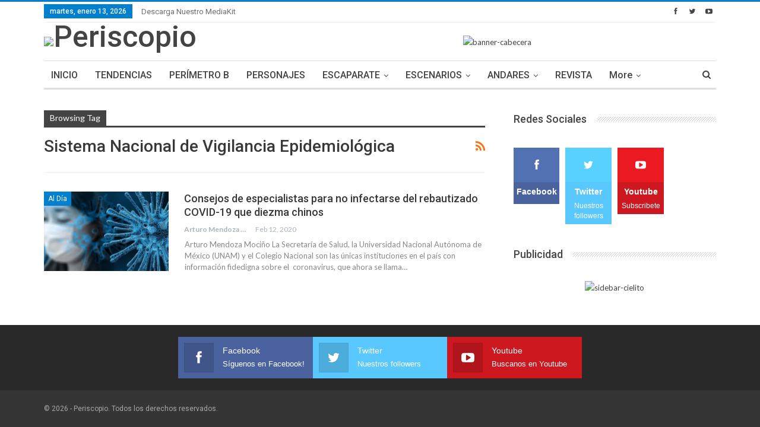

--- FILE ---
content_type: text/html; charset=UTF-8
request_url: https://periscopio.com.mx/tag/sistema-nacional-de-vigilancia-epidemiologica/
body_size: 10153
content:
	<!DOCTYPE html>
		<!--[if IE 8]>
	<html class="ie ie8" lang="es"
 xmlns:fb="http://ogp.me/ns/fb#"> <![endif]-->
	<!--[if IE 9]>
	<html class="ie ie9" lang="es"
 xmlns:fb="http://ogp.me/ns/fb#"> <![endif]-->
	<!--[if gt IE 9]><!-->
<html lang="es"
 xmlns:fb="http://ogp.me/ns/fb#"> <!--<![endif]-->
	<head>
				<meta charset="UTF-8">
		<meta http-equiv="X-UA-Compatible" content="IE=edge">
		<meta name="viewport" content="width=device-width, initial-scale=1.0">
		<link rel="pingback" href="https://periscopio.com.mx/xmlrpc.php"/>

		<title>Sistema Nacional de Vigilancia Epidemiológica &#8211; Periscopio</title>
<meta name='robots' content='max-image-preview:large' />

<!-- Better Open Graph, Schema.org & Twitter Integration -->
<meta property="og:locale" content="es_es"/>
<meta property="og:site_name" content="Periscopio"/>
<meta property="og:url" content="https://periscopio.com.mx/tag/sistema-nacional-de-vigilancia-epidemiologica/"/>
<meta property="og:title" content="Archives"/>
<meta property="og:description" content="Observatorio del centro histórico"/>
<meta property="og:type" content="website"/>
<meta name="twitter:card" content="summary"/>
<meta name="twitter:url" content="https://periscopio.com.mx/tag/sistema-nacional-de-vigilancia-epidemiologica/"/>
<meta name="twitter:title" content="Archives"/>
<meta name="twitter:description" content="Observatorio del centro histórico"/>
<!-- / Better Open Graph, Schema.org & Twitter Integration. -->
<link rel='dns-prefetch' href='//stats.wp.com' />
<link rel='dns-prefetch' href='//fonts.googleapis.com' />
<link rel='dns-prefetch' href='//i0.wp.com' />
<link rel='dns-prefetch' href='//c0.wp.com' />
<link rel='dns-prefetch' href='//pagead2.googlesyndication.com' />
<link rel="alternate" type="application/rss+xml" title="Periscopio &raquo; Feed" href="https://periscopio.com.mx/feed/" />
<link rel="alternate" type="application/rss+xml" title="Periscopio &raquo; Feed de los comentarios" href="https://periscopio.com.mx/comments/feed/" />
<link rel="alternate" type="application/rss+xml" title="Periscopio &raquo; Etiqueta Sistema Nacional de Vigilancia Epidemiológica del feed" href="https://periscopio.com.mx/tag/sistema-nacional-de-vigilancia-epidemiologica/feed/" />
<script type="text/javascript">
/* <![CDATA[ */
window._wpemojiSettings = {"baseUrl":"https:\/\/s.w.org\/images\/core\/emoji\/14.0.0\/72x72\/","ext":".png","svgUrl":"https:\/\/s.w.org\/images\/core\/emoji\/14.0.0\/svg\/","svgExt":".svg","source":{"concatemoji":"https:\/\/periscopio.com.mx\/wp-includes\/js\/wp-emoji-release.min.js?ver=6.4.7"}};
/*! This file is auto-generated */
!function(i,n){var o,s,e;function c(e){try{var t={supportTests:e,timestamp:(new Date).valueOf()};sessionStorage.setItem(o,JSON.stringify(t))}catch(e){}}function p(e,t,n){e.clearRect(0,0,e.canvas.width,e.canvas.height),e.fillText(t,0,0);var t=new Uint32Array(e.getImageData(0,0,e.canvas.width,e.canvas.height).data),r=(e.clearRect(0,0,e.canvas.width,e.canvas.height),e.fillText(n,0,0),new Uint32Array(e.getImageData(0,0,e.canvas.width,e.canvas.height).data));return t.every(function(e,t){return e===r[t]})}function u(e,t,n){switch(t){case"flag":return n(e,"\ud83c\udff3\ufe0f\u200d\u26a7\ufe0f","\ud83c\udff3\ufe0f\u200b\u26a7\ufe0f")?!1:!n(e,"\ud83c\uddfa\ud83c\uddf3","\ud83c\uddfa\u200b\ud83c\uddf3")&&!n(e,"\ud83c\udff4\udb40\udc67\udb40\udc62\udb40\udc65\udb40\udc6e\udb40\udc67\udb40\udc7f","\ud83c\udff4\u200b\udb40\udc67\u200b\udb40\udc62\u200b\udb40\udc65\u200b\udb40\udc6e\u200b\udb40\udc67\u200b\udb40\udc7f");case"emoji":return!n(e,"\ud83e\udef1\ud83c\udffb\u200d\ud83e\udef2\ud83c\udfff","\ud83e\udef1\ud83c\udffb\u200b\ud83e\udef2\ud83c\udfff")}return!1}function f(e,t,n){var r="undefined"!=typeof WorkerGlobalScope&&self instanceof WorkerGlobalScope?new OffscreenCanvas(300,150):i.createElement("canvas"),a=r.getContext("2d",{willReadFrequently:!0}),o=(a.textBaseline="top",a.font="600 32px Arial",{});return e.forEach(function(e){o[e]=t(a,e,n)}),o}function t(e){var t=i.createElement("script");t.src=e,t.defer=!0,i.head.appendChild(t)}"undefined"!=typeof Promise&&(o="wpEmojiSettingsSupports",s=["flag","emoji"],n.supports={everything:!0,everythingExceptFlag:!0},e=new Promise(function(e){i.addEventListener("DOMContentLoaded",e,{once:!0})}),new Promise(function(t){var n=function(){try{var e=JSON.parse(sessionStorage.getItem(o));if("object"==typeof e&&"number"==typeof e.timestamp&&(new Date).valueOf()<e.timestamp+604800&&"object"==typeof e.supportTests)return e.supportTests}catch(e){}return null}();if(!n){if("undefined"!=typeof Worker&&"undefined"!=typeof OffscreenCanvas&&"undefined"!=typeof URL&&URL.createObjectURL&&"undefined"!=typeof Blob)try{var e="postMessage("+f.toString()+"("+[JSON.stringify(s),u.toString(),p.toString()].join(",")+"));",r=new Blob([e],{type:"text/javascript"}),a=new Worker(URL.createObjectURL(r),{name:"wpTestEmojiSupports"});return void(a.onmessage=function(e){c(n=e.data),a.terminate(),t(n)})}catch(e){}c(n=f(s,u,p))}t(n)}).then(function(e){for(var t in e)n.supports[t]=e[t],n.supports.everything=n.supports.everything&&n.supports[t],"flag"!==t&&(n.supports.everythingExceptFlag=n.supports.everythingExceptFlag&&n.supports[t]);n.supports.everythingExceptFlag=n.supports.everythingExceptFlag&&!n.supports.flag,n.DOMReady=!1,n.readyCallback=function(){n.DOMReady=!0}}).then(function(){return e}).then(function(){var e;n.supports.everything||(n.readyCallback(),(e=n.source||{}).concatemoji?t(e.concatemoji):e.wpemoji&&e.twemoji&&(t(e.twemoji),t(e.wpemoji)))}))}((window,document),window._wpemojiSettings);
/* ]]> */
</script>
<style id='wp-emoji-styles-inline-css' type='text/css'>

	img.wp-smiley, img.emoji {
		display: inline !important;
		border: none !important;
		box-shadow: none !important;
		height: 1em !important;
		width: 1em !important;
		margin: 0 0.07em !important;
		vertical-align: -0.1em !important;
		background: none !important;
		padding: 0 !important;
	}
</style>
<link rel='stylesheet' id='wp-block-library-css' href='https://c0.wp.com/c/6.4.7/wp-includes/css/dist/block-library/style.min.css' type='text/css' media='all' />
<style id='wp-block-library-inline-css' type='text/css'>
.has-text-align-justify{text-align:justify;}
</style>
<link rel='stylesheet' id='mediaelement-css' href='https://c0.wp.com/c/6.4.7/wp-includes/js/mediaelement/mediaelementplayer-legacy.min.css' type='text/css' media='all' />
<link rel='stylesheet' id='wp-mediaelement-css' href='https://c0.wp.com/c/6.4.7/wp-includes/js/mediaelement/wp-mediaelement.min.css' type='text/css' media='all' />
<style id='classic-theme-styles-inline-css' type='text/css'>
/*! This file is auto-generated */
.wp-block-button__link{color:#fff;background-color:#32373c;border-radius:9999px;box-shadow:none;text-decoration:none;padding:calc(.667em + 2px) calc(1.333em + 2px);font-size:1.125em}.wp-block-file__button{background:#32373c;color:#fff;text-decoration:none}
</style>
<style id='global-styles-inline-css' type='text/css'>
body{--wp--preset--color--black: #000000;--wp--preset--color--cyan-bluish-gray: #abb8c3;--wp--preset--color--white: #ffffff;--wp--preset--color--pale-pink: #f78da7;--wp--preset--color--vivid-red: #cf2e2e;--wp--preset--color--luminous-vivid-orange: #ff6900;--wp--preset--color--luminous-vivid-amber: #fcb900;--wp--preset--color--light-green-cyan: #7bdcb5;--wp--preset--color--vivid-green-cyan: #00d084;--wp--preset--color--pale-cyan-blue: #8ed1fc;--wp--preset--color--vivid-cyan-blue: #0693e3;--wp--preset--color--vivid-purple: #9b51e0;--wp--preset--gradient--vivid-cyan-blue-to-vivid-purple: linear-gradient(135deg,rgba(6,147,227,1) 0%,rgb(155,81,224) 100%);--wp--preset--gradient--light-green-cyan-to-vivid-green-cyan: linear-gradient(135deg,rgb(122,220,180) 0%,rgb(0,208,130) 100%);--wp--preset--gradient--luminous-vivid-amber-to-luminous-vivid-orange: linear-gradient(135deg,rgba(252,185,0,1) 0%,rgba(255,105,0,1) 100%);--wp--preset--gradient--luminous-vivid-orange-to-vivid-red: linear-gradient(135deg,rgba(255,105,0,1) 0%,rgb(207,46,46) 100%);--wp--preset--gradient--very-light-gray-to-cyan-bluish-gray: linear-gradient(135deg,rgb(238,238,238) 0%,rgb(169,184,195) 100%);--wp--preset--gradient--cool-to-warm-spectrum: linear-gradient(135deg,rgb(74,234,220) 0%,rgb(151,120,209) 20%,rgb(207,42,186) 40%,rgb(238,44,130) 60%,rgb(251,105,98) 80%,rgb(254,248,76) 100%);--wp--preset--gradient--blush-light-purple: linear-gradient(135deg,rgb(255,206,236) 0%,rgb(152,150,240) 100%);--wp--preset--gradient--blush-bordeaux: linear-gradient(135deg,rgb(254,205,165) 0%,rgb(254,45,45) 50%,rgb(107,0,62) 100%);--wp--preset--gradient--luminous-dusk: linear-gradient(135deg,rgb(255,203,112) 0%,rgb(199,81,192) 50%,rgb(65,88,208) 100%);--wp--preset--gradient--pale-ocean: linear-gradient(135deg,rgb(255,245,203) 0%,rgb(182,227,212) 50%,rgb(51,167,181) 100%);--wp--preset--gradient--electric-grass: linear-gradient(135deg,rgb(202,248,128) 0%,rgb(113,206,126) 100%);--wp--preset--gradient--midnight: linear-gradient(135deg,rgb(2,3,129) 0%,rgb(40,116,252) 100%);--wp--preset--font-size--small: 13px;--wp--preset--font-size--medium: 20px;--wp--preset--font-size--large: 36px;--wp--preset--font-size--x-large: 42px;--wp--preset--spacing--20: 0.44rem;--wp--preset--spacing--30: 0.67rem;--wp--preset--spacing--40: 1rem;--wp--preset--spacing--50: 1.5rem;--wp--preset--spacing--60: 2.25rem;--wp--preset--spacing--70: 3.38rem;--wp--preset--spacing--80: 5.06rem;--wp--preset--shadow--natural: 6px 6px 9px rgba(0, 0, 0, 0.2);--wp--preset--shadow--deep: 12px 12px 50px rgba(0, 0, 0, 0.4);--wp--preset--shadow--sharp: 6px 6px 0px rgba(0, 0, 0, 0.2);--wp--preset--shadow--outlined: 6px 6px 0px -3px rgba(255, 255, 255, 1), 6px 6px rgba(0, 0, 0, 1);--wp--preset--shadow--crisp: 6px 6px 0px rgba(0, 0, 0, 1);}:where(.is-layout-flex){gap: 0.5em;}:where(.is-layout-grid){gap: 0.5em;}body .is-layout-flow > .alignleft{float: left;margin-inline-start: 0;margin-inline-end: 2em;}body .is-layout-flow > .alignright{float: right;margin-inline-start: 2em;margin-inline-end: 0;}body .is-layout-flow > .aligncenter{margin-left: auto !important;margin-right: auto !important;}body .is-layout-constrained > .alignleft{float: left;margin-inline-start: 0;margin-inline-end: 2em;}body .is-layout-constrained > .alignright{float: right;margin-inline-start: 2em;margin-inline-end: 0;}body .is-layout-constrained > .aligncenter{margin-left: auto !important;margin-right: auto !important;}body .is-layout-constrained > :where(:not(.alignleft):not(.alignright):not(.alignfull)){max-width: var(--wp--style--global--content-size);margin-left: auto !important;margin-right: auto !important;}body .is-layout-constrained > .alignwide{max-width: var(--wp--style--global--wide-size);}body .is-layout-flex{display: flex;}body .is-layout-flex{flex-wrap: wrap;align-items: center;}body .is-layout-flex > *{margin: 0;}body .is-layout-grid{display: grid;}body .is-layout-grid > *{margin: 0;}:where(.wp-block-columns.is-layout-flex){gap: 2em;}:where(.wp-block-columns.is-layout-grid){gap: 2em;}:where(.wp-block-post-template.is-layout-flex){gap: 1.25em;}:where(.wp-block-post-template.is-layout-grid){gap: 1.25em;}.has-black-color{color: var(--wp--preset--color--black) !important;}.has-cyan-bluish-gray-color{color: var(--wp--preset--color--cyan-bluish-gray) !important;}.has-white-color{color: var(--wp--preset--color--white) !important;}.has-pale-pink-color{color: var(--wp--preset--color--pale-pink) !important;}.has-vivid-red-color{color: var(--wp--preset--color--vivid-red) !important;}.has-luminous-vivid-orange-color{color: var(--wp--preset--color--luminous-vivid-orange) !important;}.has-luminous-vivid-amber-color{color: var(--wp--preset--color--luminous-vivid-amber) !important;}.has-light-green-cyan-color{color: var(--wp--preset--color--light-green-cyan) !important;}.has-vivid-green-cyan-color{color: var(--wp--preset--color--vivid-green-cyan) !important;}.has-pale-cyan-blue-color{color: var(--wp--preset--color--pale-cyan-blue) !important;}.has-vivid-cyan-blue-color{color: var(--wp--preset--color--vivid-cyan-blue) !important;}.has-vivid-purple-color{color: var(--wp--preset--color--vivid-purple) !important;}.has-black-background-color{background-color: var(--wp--preset--color--black) !important;}.has-cyan-bluish-gray-background-color{background-color: var(--wp--preset--color--cyan-bluish-gray) !important;}.has-white-background-color{background-color: var(--wp--preset--color--white) !important;}.has-pale-pink-background-color{background-color: var(--wp--preset--color--pale-pink) !important;}.has-vivid-red-background-color{background-color: var(--wp--preset--color--vivid-red) !important;}.has-luminous-vivid-orange-background-color{background-color: var(--wp--preset--color--luminous-vivid-orange) !important;}.has-luminous-vivid-amber-background-color{background-color: var(--wp--preset--color--luminous-vivid-amber) !important;}.has-light-green-cyan-background-color{background-color: var(--wp--preset--color--light-green-cyan) !important;}.has-vivid-green-cyan-background-color{background-color: var(--wp--preset--color--vivid-green-cyan) !important;}.has-pale-cyan-blue-background-color{background-color: var(--wp--preset--color--pale-cyan-blue) !important;}.has-vivid-cyan-blue-background-color{background-color: var(--wp--preset--color--vivid-cyan-blue) !important;}.has-vivid-purple-background-color{background-color: var(--wp--preset--color--vivid-purple) !important;}.has-black-border-color{border-color: var(--wp--preset--color--black) !important;}.has-cyan-bluish-gray-border-color{border-color: var(--wp--preset--color--cyan-bluish-gray) !important;}.has-white-border-color{border-color: var(--wp--preset--color--white) !important;}.has-pale-pink-border-color{border-color: var(--wp--preset--color--pale-pink) !important;}.has-vivid-red-border-color{border-color: var(--wp--preset--color--vivid-red) !important;}.has-luminous-vivid-orange-border-color{border-color: var(--wp--preset--color--luminous-vivid-orange) !important;}.has-luminous-vivid-amber-border-color{border-color: var(--wp--preset--color--luminous-vivid-amber) !important;}.has-light-green-cyan-border-color{border-color: var(--wp--preset--color--light-green-cyan) !important;}.has-vivid-green-cyan-border-color{border-color: var(--wp--preset--color--vivid-green-cyan) !important;}.has-pale-cyan-blue-border-color{border-color: var(--wp--preset--color--pale-cyan-blue) !important;}.has-vivid-cyan-blue-border-color{border-color: var(--wp--preset--color--vivid-cyan-blue) !important;}.has-vivid-purple-border-color{border-color: var(--wp--preset--color--vivid-purple) !important;}.has-vivid-cyan-blue-to-vivid-purple-gradient-background{background: var(--wp--preset--gradient--vivid-cyan-blue-to-vivid-purple) !important;}.has-light-green-cyan-to-vivid-green-cyan-gradient-background{background: var(--wp--preset--gradient--light-green-cyan-to-vivid-green-cyan) !important;}.has-luminous-vivid-amber-to-luminous-vivid-orange-gradient-background{background: var(--wp--preset--gradient--luminous-vivid-amber-to-luminous-vivid-orange) !important;}.has-luminous-vivid-orange-to-vivid-red-gradient-background{background: var(--wp--preset--gradient--luminous-vivid-orange-to-vivid-red) !important;}.has-very-light-gray-to-cyan-bluish-gray-gradient-background{background: var(--wp--preset--gradient--very-light-gray-to-cyan-bluish-gray) !important;}.has-cool-to-warm-spectrum-gradient-background{background: var(--wp--preset--gradient--cool-to-warm-spectrum) !important;}.has-blush-light-purple-gradient-background{background: var(--wp--preset--gradient--blush-light-purple) !important;}.has-blush-bordeaux-gradient-background{background: var(--wp--preset--gradient--blush-bordeaux) !important;}.has-luminous-dusk-gradient-background{background: var(--wp--preset--gradient--luminous-dusk) !important;}.has-pale-ocean-gradient-background{background: var(--wp--preset--gradient--pale-ocean) !important;}.has-electric-grass-gradient-background{background: var(--wp--preset--gradient--electric-grass) !important;}.has-midnight-gradient-background{background: var(--wp--preset--gradient--midnight) !important;}.has-small-font-size{font-size: var(--wp--preset--font-size--small) !important;}.has-medium-font-size{font-size: var(--wp--preset--font-size--medium) !important;}.has-large-font-size{font-size: var(--wp--preset--font-size--large) !important;}.has-x-large-font-size{font-size: var(--wp--preset--font-size--x-large) !important;}
.wp-block-navigation a:where(:not(.wp-element-button)){color: inherit;}
:where(.wp-block-post-template.is-layout-flex){gap: 1.25em;}:where(.wp-block-post-template.is-layout-grid){gap: 1.25em;}
:where(.wp-block-columns.is-layout-flex){gap: 2em;}:where(.wp-block-columns.is-layout-grid){gap: 2em;}
.wp-block-pullquote{font-size: 1.5em;line-height: 1.6;}
</style>
<link rel='stylesheet' id='better-framework-main-fonts-css' href='https://fonts.googleapis.com/css?family=Lato:400,700%7CRoboto:400,500,400italic' type='text/css' media='all' />
<link rel='stylesheet' id='jetpack_css-css' href='https://c0.wp.com/p/jetpack/12.9.4/css/jetpack.css' type='text/css' media='all' />
<script type="text/javascript" src="https://c0.wp.com/c/6.4.7/wp-includes/js/jquery/jquery.min.js" id="jquery-core-js"></script>
<script type="text/javascript" src="https://c0.wp.com/c/6.4.7/wp-includes/js/jquery/jquery-migrate.min.js" id="jquery-migrate-js"></script>
<!--[if lt IE 9]>
<script type="text/javascript" src="https://periscopio.com.mx/wp-content/themes/periscopio-v1.4/includes/libs/better-framework/assets/js/html5shiv.min.js?ver=3.5.3" id="bf-html5shiv-js"></script>
<![endif]-->
<!--[if lt IE 9]>
<script type="text/javascript" src="https://periscopio.com.mx/wp-content/themes/periscopio-v1.4/includes/libs/better-framework/assets/js/respond.min.js?ver=3.5.3" id="bf-respond-js"></script>
<![endif]-->
<link rel="https://api.w.org/" href="https://periscopio.com.mx/wp-json/" /><link rel="alternate" type="application/json" href="https://periscopio.com.mx/wp-json/wp/v2/tags/409" /><link rel="EditURI" type="application/rsd+xml" title="RSD" href="https://periscopio.com.mx/xmlrpc.php?rsd" />
<meta name="generator" content="WordPress 6.4.7" />
<meta property="fb:app_id" content="1791491874216250"/><meta name="generator" content="Site Kit by Google 1.116.0" />	<style>img#wpstats{display:none}</style>
		
<!-- Fragmento de código de Google Adsense añadido por Site Kit -->
<meta name="google-adsense-platform-account" content="ca-host-pub-2644536267352236">
<meta name="google-adsense-platform-domain" content="sitekit.withgoogle.com">
<!-- Final del fragmento de código de Google Adsense añadido por Site Kit -->
<meta name="generator" content="Powered by WPBakery Page Builder - drag and drop page builder for WordPress."/>
<!--[if lte IE 9]><link rel="stylesheet" type="text/css" href="https://periscopio.com.mx/wp-content/plugins/js_composer/assets/css/vc_lte_ie9.min.css" media="screen"><![endif]--><script type="application/ld+json">{
    "@context": "http:\/\/schema.org\/",
    "@type": "organization",
    "@id": "#organization",
    "logo": {
        "@type": "ImageObject",
        "url": "https:\/\/periscopio.mx\/wp-content\/uploads\/2018\/02\/logo.jpg"
    },
    "url": "https:\/\/periscopio.com.mx\/",
    "name": "Periscopio",
    "description": "Observatorio del centro hist\u00f3rico"
}</script>
<script type="application/ld+json">{
    "@context": "http:\/\/schema.org\/",
    "@type": "WebSite",
    "name": "Periscopio",
    "alternateName": "Observatorio del centro hist\u00f3rico",
    "url": "https:\/\/periscopio.com.mx\/"
}</script>

<!-- Fragmento de código de Google Adsense añadido por Site Kit -->
<script type="text/javascript" async="async" src="https://pagead2.googlesyndication.com/pagead/js/adsbygoogle.js?client=ca-pub-6750461537710877&amp;host=ca-host-pub-2644536267352236" crossorigin="anonymous"></script>

<!-- Final del fragmento de código de Google Adsense añadido por Site Kit -->
<link rel='stylesheet' id='bf-minifed-css-1' href='https://periscopio.com.mx/wp-content/bs-booster-cache/e64ce1110d24e0d754d2751024cfba50.css' type='text/css' media='all' />
<link rel='stylesheet' id='1.4-1725937995' href='https://periscopio.com.mx/wp-content/bs-booster-cache/badf3f64cd64b414cb5d6ba0b60e1d7d.css' type='text/css' media='all' />

<!-- Jetpack Open Graph Tags -->
<meta property="og:type" content="website" />
<meta property="og:title" content="Sistema Nacional de Vigilancia Epidemiológica &#8211; Periscopio" />
<meta property="og:url" content="https://periscopio.com.mx/tag/sistema-nacional-de-vigilancia-epidemiologica/" />
<meta property="og:site_name" content="Periscopio" />
<meta property="og:image" content="https://s0.wp.com/i/blank.jpg" />
<meta property="og:image:alt" content="" />
<meta property="og:locale" content="es_ES" />

<!-- End Jetpack Open Graph Tags -->
<noscript><style type="text/css"> .wpb_animate_when_almost_visible { opacity: 1; }</style></noscript>	</head>

<body class="archive tag tag-sistema-nacional-de-vigilancia-epidemiologica tag-409 active-light-box active-top-line ltr close-rh page-layout-2-col-right full-width main-menu-sticky active-ajax-search  wpb-js-composer js-comp-ver-5.4.5 vc_responsive bs-ll-a" dir="ltr">
		<div class="main-wrap content-main-wrap">
			<header id="header" class="site-header header-style-2 boxed" itemscope="itemscope" itemtype="https://schema.org/WPHeader">

		<section class="topbar topbar-style-1 hidden-xs hidden-xs">
	<div class="content-wrap">
		<div class="container">
			<div class="topbar-inner clearfix">

									<div class="section-links">
								<div  class="  better-studio-shortcode bsc-clearfix better-social-counter style-button not-colored in-4-col">
						<ul class="social-list bsc-clearfix"><li class="social-item facebook"><a href="https://www.facebook.com/PeriscopioX-1461063260774070" target="_blank"><i class="item-icon bsfi-facebook"></i><span class="item-title">Likes</span></a></li><li class="social-item twitter"><a href="https://twitter.com/Periscopiomx" target="_blank"><i class="item-icon bsfi-twitter"></i><span class="item-title">Followers</span></a></li><li class="social-item youtube"><a href="#" target="_blank"><i class="item-icon bsfi-youtube"></i><span class="item-title">Subscribers</span></a></li>			</ul>
		</div>
							</div>
				
				<div class="section-menu">
						<div id="menu-top" class="menu top-menu-wrapper" role="navigation" itemscope="itemscope" itemtype="https://schema.org/SiteNavigationElement">
		<nav class="top-menu-container">

			<ul id="top-navigation" class="top-menu menu clearfix bsm-pure">
									<li id="topbar-date" class="menu-item menu-item-date">
					<span
						class="topbar-date">martes, enero 13, 2026</span>
					</li>
					<li id="menu-item-1676" class="menu-item menu-item-type-custom menu-item-object-custom better-anim-fade menu-item-1676"><a href="https://periscopio.mx/wp-content/uploads/2019/12/PERISCOPIO.pdf">Descarga Nuestro MediaKit</a></li>
			</ul>

		</nav>
	</div>
				</div>
			</div>
		</div>
	</div>
</section>
		<div class="header-inner">
			<div class="content-wrap">
				<div class="container">
					<div class="row">
						<div class="row-height">
							<div class="logo-col col-xs-4">
								<div class="col-inside">
									<div id="site-branding" class="site-branding">
	<p  id="site-title" class="logo h1 img-logo">
	<a href="https://periscopio.com.mx/" itemprop="url" rel="home">
					<img id="site-logo" src="https://periscopio.mx/wp-content/uploads/2018/02/logo.jpg"
			     alt="Periscopio"  data-bsrjs="https://periscopio.mx/wp-content/uploads/2018/02/logo.jpg"  />

			<span class="site-title">Periscopio - Observatorio del centro histórico</span>
				</a>
</p>
</div><!-- .site-branding -->
								</div>
							</div>
															<div class="sidebar-col col-xs-8">
									<div class="col-inside">
										<aside id="sidebar" class="sidebar" role="complementary" itemscope="itemscope" itemtype="https://schema.org/WPSideBar">
											<div class="bsac bsac-clearfix adloc-is-banner adloc-show-desktop adloc-show-tablet-portrait adloc-show-tablet-landscape adloc-show-phone location-header_aside_logo bsac-align-center bsac-column-1"><div id="bsac-1677-1624964245" class="bsac-container bsac-type-code " itemscope="" itemtype="https://schema.org/WPAdBlock" data-adid="1677" data-type="code"></div></div>										</aside>
									</div>
								</div>
														</div>
					</div>
				</div>
			</div>
		</div>

		<div id="menu-main" class="menu main-menu-wrapper show-search-item menu-actions-btn-width-1" role="navigation" itemscope="itemscope" itemtype="https://schema.org/SiteNavigationElement">
	<div class="main-menu-inner">
		<div class="content-wrap">
			<div class="container">

				<nav class="main-menu-container">
					<ul id="main-navigation" class="main-menu menu bsm-pure clearfix">
						<li id="menu-item-1687" class="menu-item menu-item-type-post_type menu-item-object-page menu-item-home better-anim-fade menu-item-1687"><a href="https://periscopio.com.mx/">INICIO</a></li>
<li id="menu-item-1570" class="menu-item menu-item-type-taxonomy menu-item-object-category menu-term-6 better-anim-fade menu-item-1570"><a href="https://periscopio.com.mx/category/tendencias/">TENDENCIAS</a></li>
<li id="menu-item-1571" class="menu-item menu-item-type-taxonomy menu-item-object-category menu-term-5 better-anim-fade menu-item-1571"><a href="https://periscopio.com.mx/category/perimetro-b/">PERÍMETRO B</a></li>
<li id="menu-item-1572" class="menu-item menu-item-type-taxonomy menu-item-object-category menu-term-3 better-anim-fade menu-item-1572"><a href="https://periscopio.com.mx/category/personajes/">PERSONAJES</a></li>
<li id="menu-item-1573" class="menu-item menu-item-type-taxonomy menu-item-object-category menu-item-has-children menu-term-8 better-anim-fade menu-item-1573"><a href="https://periscopio.com.mx/category/escaparate/">ESCAPARATE</a>
<ul class="sub-menu">
	<li id="menu-item-1574" class="menu-item menu-item-type-taxonomy menu-item-object-category menu-term-132 better-anim-fade menu-item-1574"><a href="https://periscopio.com.mx/category/arte/">ARTE</a></li>
	<li id="menu-item-1575" class="menu-item menu-item-type-taxonomy menu-item-object-category menu-term-130 better-anim-fade menu-item-1575"><a href="https://periscopio.com.mx/category/libros/">LIBROS</a></li>
	<li id="menu-item-1584" class="menu-item menu-item-type-taxonomy menu-item-object-category menu-term-193 better-anim-fade menu-item-1584"><a href="https://periscopio.com.mx/category/moda/">MODA</a></li>
</ul>
</li>
<li id="menu-item-1576" class="menu-item menu-item-type-taxonomy menu-item-object-category menu-item-has-children menu-term-119 better-anim-fade menu-item-1576"><a href="https://periscopio.com.mx/category/escenarios/">ESCENARIOS</a>
<ul class="sub-menu">
	<li id="menu-item-1577" class="menu-item menu-item-type-taxonomy menu-item-object-category menu-term-10 better-anim-fade menu-item-1577"><a href="https://periscopio.com.mx/category/cine/">CINE</a></li>
	<li id="menu-item-1578" class="menu-item menu-item-type-taxonomy menu-item-object-category menu-term-11 better-anim-fade menu-item-1578"><a href="https://periscopio.com.mx/category/musica/">MÚSICA</a></li>
	<li id="menu-item-1579" class="menu-item menu-item-type-taxonomy menu-item-object-category menu-term-152 better-anim-fade menu-item-1579"><a href="https://periscopio.com.mx/category/teatro/">TEATRO</a></li>
</ul>
</li>
<li id="menu-item-1580" class="menu-item menu-item-type-taxonomy menu-item-object-category menu-item-has-children menu-term-181 better-anim-fade menu-item-1580"><a href="https://periscopio.com.mx/category/andares/">ANDARES</a>
<ul class="sub-menu">
	<li id="menu-item-1585" class="menu-item menu-item-type-taxonomy menu-item-object-category menu-term-194 better-anim-fade menu-item-1585"><a href="https://periscopio.com.mx/category/queretaro/">QUERETARO</a></li>
	<li id="menu-item-1586" class="menu-item menu-item-type-taxonomy menu-item-object-category menu-term-195 better-anim-fade menu-item-1586"><a href="https://periscopio.com.mx/category/tijuana/">TIJUANA</a></li>
</ul>
</li>
<li id="menu-item-1582" class="menu-item menu-item-type-custom menu-item-object-custom better-anim-fade menu-item-1582"><a href="https://www.periscopio.com.mx/revistaonline/">REVISTA</a></li>
<li id="menu-item-1581" class="menu-item menu-item-type-taxonomy menu-item-object-category menu-term-20 better-anim-fade menu-item-1581"><a href="https://periscopio.com.mx/category/al-dia/">AL DÍA</a></li>
					</ul><!-- #main-navigation -->
											<div class="menu-action-buttons width-1">
															<div class="search-container close">
									<span class="search-handler"><i class="fa fa-search"></i></span>

									<div class="search-box clearfix">
										<form role="search" method="get" class="search-form clearfix" action="https://periscopio.com.mx">
	<input type="search" class="search-field"
	       placeholder="Search..."
	       value="" name="s"
	       title="Search for:"
	       autocomplete="off">
	<input type="submit" class="search-submit" value="Search">
</form><!-- .search-form -->
									</div>
								</div>
														</div>
										</nav><!-- .main-menu-container -->

			</div>
		</div>
	</div>
</div><!-- .menu -->
	</header><!-- .header -->
	<div class="rh-header clearfix light deferred-block-exclude">
		<div class="rh-container clearfix">

			<div class="menu-container close">
				<span class="menu-handler"><span class="lines"></span></span>
			</div><!-- .menu-container -->

			<div class="logo-container">
				<a href="https://periscopio.com.mx/" itemprop="url" rel="home">
											<img src="http://www.periscopio.com.mx/wp-content/uploads/2018/02/logo.jpg"
						     alt="Periscopio"  data-bsrjs="http://www.periscopio.com.mx/wp-content/uploads/2018/02/logo.jpg"  />				</a>
			</div><!-- .logo-container -->
		</div><!-- .rh-container -->
	</div><!-- .rh-header -->
<div class="content-wrap">
		<main id="content" class="content-container">

		<div class="container layout-2-col layout-2-col-1 layout-right-sidebar">
			<div class="row main-section">
										<div class="col-sm-8 content-column">
							<section class="archive-title tag-title with-action">
	<div class="pre-title"><span>Browsing Tag</span></div>

	<div class="actions-container">
		<a class="rss-link" href="https://periscopio.com.mx/tag/sistema-nacional-de-vigilancia-epidemiologica/feed/"><i class="fa fa-rss"></i></a>
	</div>

	<h1 class="page-heading"><span class="h-title">Sistema Nacional de Vigilancia Epidemiológica</span></h1>

	</section>
	<div class="listing listing-blog listing-blog-1 clearfix  columns-1">
		<article class="post-2167 type-post format-standard has-post-thumbnail   listing-item listing-item-blog  listing-item-blog-1 main-term-20 bsw-7 ">
		<div class="item-inner clearfix">
							<div class="featured clearfix">
					<div class="term-badges floated"><span class="term-badge term-20"><a href="https://periscopio.com.mx/category/al-dia/">Al Día</a></span></div>					<a  title="Consejos de especialistas para no infectarse del rebautizado COVID-19 que diezma chinos" data-src="https://i0.wp.com/periscopio.com.mx/wp-content/uploads/2020/02/coronavirus-wuhan.png?resize=210%2C136&ssl=1" data-bs-srcset="{&quot;baseurl&quot;:&quot;https:\/\/i0.wp.com\/periscopio.com.mx\/wp-content\/uploads\/2020\/02\/&quot;,&quot;sizes&quot;:{&quot;86&quot;:&quot;coronavirus-wuhan-86x64.png&quot;,&quot;210&quot;:&quot;coronavirus-wuhan-210x136.png&quot;,&quot;279&quot;:&quot;coronavirus-wuhan-279x220.png&quot;,&quot;357&quot;:&quot;coronavirus-wuhan-357x210.png&quot;,&quot;640&quot;:&quot;coronavirus-wuhan.png&quot;}}"							class="img-holder" href="https://periscopio.com.mx/2020/02/12/consejos-de-especialistas-para-no-infectarse-del-rebautizado-covid-19-que-diezma-chinos/"></a>
									</div>
			<h2 class="title">			<a href="https://periscopio.com.mx/2020/02/12/consejos-de-especialistas-para-no-infectarse-del-rebautizado-covid-19-que-diezma-chinos/" class="post-url post-title">
				Consejos de especialistas para no infectarse del rebautizado COVID-19 que diezma chinos			</a>
			</h2>		<div class="post-meta">

							<a href="https://periscopio.com.mx/author/arturo-mendoza/"
				   title="Browse Author Articles"
				   class="post-author-a">
					<i class="post-author author">
						Arturo Mendoza Mociño					</i>
				</a>
							<span class="time"><time class="post-published updated"
				                         datetime="2020-02-12T02:36:33-06:00">Feb 12, 2020</time></span>
						</div>
						<div class="post-summary">
					Arturo Mendoza Mociño

La Secretaría de Salud, la Universidad Nacional Autónoma de México (UNAM) y el Colegio Nacional son las únicas instituciones en el país con información fidedigna sobre el  coronavirus, que ahora se llama&hellip;				</div>
						</div>
	</article>
	</div>
							</div><!-- .content-column -->
												<div class="col-sm-4 sidebar-column sidebar-column-primary">
							<aside id="sidebar-primary-sidebar" class="sidebar" role="complementary" aria-label="Primary Sidebar Sidebar" itemscope="itemscope" itemtype="https://schema.org/WPSideBar">
	<div id="better-social-counter-2" class=" h-ni w-t primary-sidebar-widget widget widget_better-social-counter"><div class="section-heading sh-t1 sh-s3"><span class="h-text">Redes Sociales</span></div>		<div  class="  better-studio-shortcode bsc-clearfix better-social-counter style-box colored in-4-col">
						<ul class="social-list bsc-clearfix"><li class="social-item facebook"><a href="https://www.facebook.com/PeriscopioX-1461063260774070" class="item-link" target="_blank"><i class="item-icon bsfi-facebook"></i><span class="item-count">Facebook</span><span class="item-title"></span></a></li><li class="social-item twitter"><a href="https://twitter.com/Periscopiomx" class="item-link" target="_blank"><i class="item-icon bsfi-twitter"></i><span class="item-count">Twitter</span><span class="item-title">Nuestros followers</span></a></li><li class="social-item youtube"><a href="#" class="item-link" target="_blank"><i class="item-icon bsfi-youtube"></i><span class="item-count">Youtube</span><span class="item-title">Subscribete</span></a></li>			</ul>
		</div>
		</div><div id="better-ads-2" class=" h-ni w-t primary-sidebar-widget widget widget_better-ads"><div class="section-heading sh-t1 sh-s3"><span class="h-text">Publicidad</span></div><div class="bsac bsac-clearfix  bsac-align-center bsac-column-1"><div id="bsac-1679-1577038975" class="bsac-container bsac-type-code " itemscope="" itemtype="https://schema.org/WPAdBlock" data-adid="1679" data-type="code"></div></div></div></aside>
						</div><!-- .primary-sidebar-column -->
									</div><!-- .main-section -->
		</div>

	</main><!-- main -->
	</div><!-- .content-wrap -->
	<footer id="site-footer" class="site-footer full-width">
		<div class="footer-social-icons">
	<div class="content-wrap">
		<div class="container">
					<div  class="  better-studio-shortcode bsc-clearfix better-social-counter style-big-button colored in-5-col">
						<ul class="social-list bsc-clearfix"><li class="social-item facebook"><a href="https://www.facebook.com/PeriscopioX-1461063260774070" class="item-link" target="_blank"><i class="item-icon bsfi-facebook"></i><span class="item-name">Facebook</span><span class="item-title-join">Síguenos en Facebook!</span></a></li><li class="social-item twitter"><a href="https://twitter.com/Periscopiomx" class="item-link" target="_blank"><i class="item-icon bsfi-twitter"></i><span class="item-name">Twitter</span><span class="item-title-join">Nuestros followers</span></a></li><li class="social-item youtube"><a href="#" class="item-link" target="_blank"><i class="item-icon bsfi-youtube"></i><span class="item-name">Youtube</span><span class="item-title-join">Buscanos en Youtube</span></a></li>			</ul>
		</div>
				</div>
	</div>
</div>
		<div class="copy-footer">
			<div class="content-wrap">
				<div class="container">
										<div class="row footer-copy-row">
						<div class="copy-1 col-lg-6 col-md-6 col-sm-6 col-xs-12">
							© 2026 - Periscopio. Todos los derechos reservados.						</div>
						<div class="copy-2 col-lg-6 col-md-6 col-sm-6 col-xs-12">
													</div>
					</div>
				</div>
			</div>
		</div>
	</footer><!-- .footer -->
		</div><!-- .main-wrap -->
			<span class="back-top"><i class="fa fa-arrow-up"></i></span>

<!-- Global site tag (gtag.js) - Google Analytics -->
<script async src="https://www.googletagmanager.com/gtag/js?id=UA-88664606-1"></script>
<script>
  window.dataLayer = window.dataLayer || [];
  function gtag(){dataLayer.push(arguments);}
  gtag('js', new Date());

  gtag('config', 'UA-88664606-1');
</script><script type="text/javascript" id="publisher-theme-pagination-js-extra">
/* <![CDATA[ */
var bs_pagination_loc = {"loading":"<div class=\"bs-loading\"><div><\/div><div><\/div><div><\/div><div><\/div><div><\/div><div><\/div><div><\/div><div><\/div><div><\/div><\/div>"};
/* ]]> */
</script>
<script type="text/javascript" id="better-bam-js-extra">
/* <![CDATA[ */
var better_bam_loc = {"ajax_url":"https:\/\/periscopio.com.mx\/wp-admin\/admin-ajax.php"};
/* ]]> */
</script>
<script type="text/javascript" id="publisher-js-extra">
/* <![CDATA[ */
var publisher_theme_global_loc = {"page":{"boxed":"full-width"},"header":{"style":"style-2","boxed":"boxed"},"ajax_url":"https:\/\/periscopio.com.mx\/wp-admin\/admin-ajax.php","loading":"<div class=\"bs-loading\"><div><\/div><div><\/div><div><\/div><div><\/div><div><\/div><div><\/div><div><\/div><div><\/div><div><\/div><\/div>","translations":{"tabs_all":"All","tabs_more":"More","lightbox_expand":"Expand the image","lightbox_close":"Close"},"lightbox":{"not_classes":""},"main_menu":{"more_menu":"enable"},"skyscraper":{"sticky_gap":30,"sticky":true,"position":"after-header"},"share":{"more":true},"refresh_googletagads":"1"};
var publisher_theme_ajax_search_loc = {"ajax_url":"https:\/\/periscopio.com.mx\/wp-admin\/admin-ajax.php","previewMarkup":"<div class=\"ajax-search-results-wrapper ajax-search-no-product ajax-search-fullwidth\">\r\n\t<div class=\"ajax-search-results\">\r\n\t\t<div class=\"ajax-ajax-posts-list\">\r\n\t\t\t<div class=\"clean-title heading-typo\">\r\n\t\t\t\t<span>Posts<\/span>\r\n\t\t\t<\/div>\r\n\t\t\t<div class=\"posts-lists\" data-section-name=\"posts\"><\/div>\r\n\t\t<\/div>\r\n\t\t<div class=\"ajax-taxonomy-list\">\r\n\t\t\t<div class=\"ajax-categories-columns\">\r\n\t\t\t\t<div class=\"clean-title heading-typo\">\r\n\t\t\t\t\t<span>Categories<\/span>\r\n\t\t\t\t<\/div>\r\n\t\t\t\t<div class=\"posts-lists\" data-section-name=\"categories\"><\/div>\r\n\t\t\t<\/div>\r\n\t\t\t<div class=\"ajax-tags-columns\">\r\n\t\t\t\t<div class=\"clean-title heading-typo\">\r\n\t\t\t\t\t<span>Tags<\/span>\r\n\t\t\t\t<\/div>\r\n\t\t\t\t<div class=\"posts-lists\" data-section-name=\"tags\"><\/div>\r\n\t\t\t<\/div>\r\n\t\t<\/div>\r\n\t<\/div>\r\n<\/div>","full_width":"1"};
/* ]]> */
</script>
		<!--[if lt IE 9]>
		<script type='text/javascript'
		        src='https://cdnjs.cloudflare.com/ajax/libs/ace/1.2.8/ext-old_ie.js'></script>
		<![endif]-->
				<div class="rh-cover noscroll gr-5 no-login-icon" >
			<span class="rh-close"></span>
			<div class="rh-panel rh-pm">
				<div class="rh-p-h">
									</div>

				<div class="rh-p-b">
										<div class="rh-c-m clearfix"></div>

									</div>
			</div>
					</div>
		<script type="text/javascript" src="https://periscopio.com.mx/wp-content/plugins/jetpack/jetpack_vendor/automattic/jetpack-image-cdn/dist/image-cdn.js?minify=false&amp;ver=132249e245926ae3e188" id="jetpack-photon-js"></script>
<script defer type="text/javascript" src="https://stats.wp.com/e-202603.js" id="jetpack-stats-js"></script>
<script type="text/javascript" id="jetpack-stats-js-after">
/* <![CDATA[ */
_stq = window._stq || [];
_stq.push([ "view", {v:'ext',blog:'170919803',post:'0',tz:'-6',srv:'periscopio.com.mx',j:'1:12.9.4'} ]);
_stq.push([ "clickTrackerInit", "170919803", "0" ]);
/* ]]> */
</script>
<script type="text/javascript" async="async" src="https://periscopio.com.mx/wp-content/bs-booster-cache/09ded315ffc76af46daf30642c60d74b.js?ver=6.4.7" id="bs-booster-js"></script>
<!-- Facebook Comments Plugin for WordPress: http://peadig.com/wordpress-plugins/facebook-comments/ -->
<div id="fb-root"></div>
<script>(function(d, s, id) {
  var js, fjs = d.getElementsByTagName(s)[0];
  if (d.getElementById(id)) return;
  js = d.createElement(s); js.id = id;
  js.src = "//connect.facebook.net/es_LA/sdk.js#xfbml=1&appId=1791491874216250&version=v2.3";
  fjs.parentNode.insertBefore(js, fjs);
}(document, 'script', 'facebook-jssdk'));</script>

</body>
</html>

<!-- Page cached by LiteSpeed Cache 6.0.0.1 on 2026-01-13 06:38:07 -->

--- FILE ---
content_type: text/html; charset=UTF-8
request_url: https://periscopio.com.mx/wp-admin/admin-ajax.php
body_size: -80
content:
{"ads":{"1677":{"element_id":"bsac-1677-1624964245","ad_id":"1677","code":"<a itemprop=\"url\" class=\"bsac-link\" href=\"\" target=\"_blank\" ><img class=\"bsac-image\" src=\"\" alt=\"banner-cabecera\" \/><\/a>"},"1679":{"element_id":"bsac-1679-1577038975","ad_id":"1679","code":"<a itemprop=\"url\" class=\"bsac-link\" href=\"\" target=\"_blank\" ><img class=\"bsac-image\" src=\"\" alt=\"sidebar-cielito\" \/><\/a>"}}}

--- FILE ---
content_type: text/html; charset=utf-8
request_url: https://www.google.com/recaptcha/api2/aframe
body_size: 268
content:
<!DOCTYPE HTML><html><head><meta http-equiv="content-type" content="text/html; charset=UTF-8"></head><body><script nonce="a6J_XlJrMJUZ0Ra7jPbNzg">/** Anti-fraud and anti-abuse applications only. See google.com/recaptcha */ try{var clients={'sodar':'https://pagead2.googlesyndication.com/pagead/sodar?'};window.addEventListener("message",function(a){try{if(a.source===window.parent){var b=JSON.parse(a.data);var c=clients[b['id']];if(c){var d=document.createElement('img');d.src=c+b['params']+'&rc='+(localStorage.getItem("rc::a")?sessionStorage.getItem("rc::b"):"");window.document.body.appendChild(d);sessionStorage.setItem("rc::e",parseInt(sessionStorage.getItem("rc::e")||0)+1);localStorage.setItem("rc::h",'1768632115946');}}}catch(b){}});window.parent.postMessage("_grecaptcha_ready", "*");}catch(b){}</script></body></html>